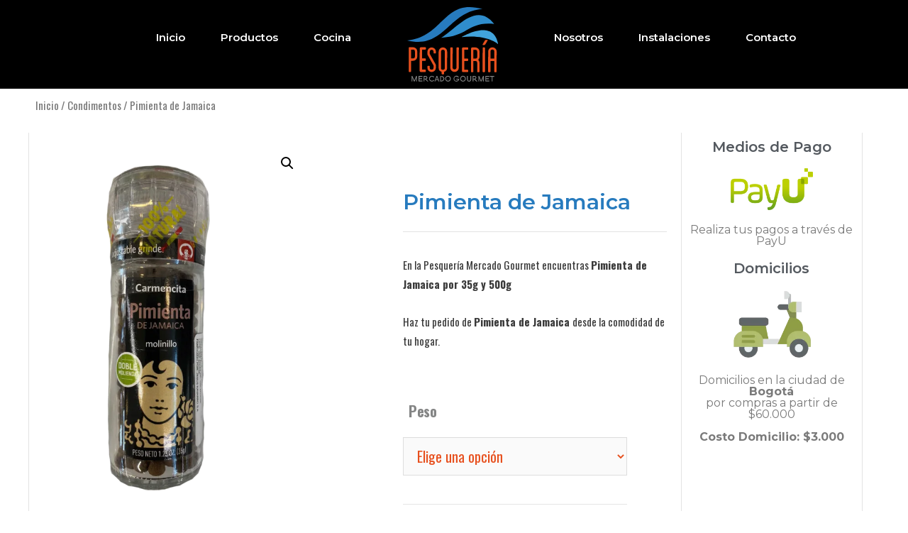

--- FILE ---
content_type: text/css
request_url: https://pesqueria.co/wp-content/uploads/elementor/css/post-253.css?ver=1649528129
body_size: 223
content:
.elementor-kit-253{--e-global-color-primary:#277BBE;--e-global-color-secondary:#54595F;--e-global-color-text:#7A7A7A;--e-global-color-accent:#E7501E;--e-global-color-4338ad85:#2F8DCC;--e-global-color-562e2bd8:#41A3DB;--e-global-color-312f47be:#848585;--e-global-color-7f20083f:#D34E21;--e-global-color-17e18789:#000;--e-global-color-1805d2ea:#FFFFFF;--e-global-color-3a485f8f:#F8F8F8;--e-global-color-7c145698:#E3E3E3;--e-global-color-52719755:#CECECE;--e-global-color-757338b:#0060AD;--e-global-typography-primary-font-family:"Montserrat";--e-global-typography-primary-font-weight:600;--e-global-typography-secondary-font-family:"Montserrat";--e-global-typography-secondary-font-weight:400;--e-global-typography-text-font-family:"Montserrat";--e-global-typography-text-font-weight:400;--e-global-typography-accent-font-family:"Montserrat";--e-global-typography-accent-font-weight:500;}.elementor-section.elementor-section-boxed > .elementor-container{max-width:1200px;}{}h1.entry-title{display:var(--page-title-display);}.elementor-kit-253 e-page-transition{background-color:#FFBC7D;}@media(max-width:1024px){.elementor-section.elementor-section-boxed > .elementor-container{max-width:1024px;}}@media(max-width:767px){.elementor-section.elementor-section-boxed > .elementor-container{max-width:767px;}}

--- FILE ---
content_type: text/css
request_url: https://pesqueria.co/wp-content/uploads/elementor/css/post-2850.css?ver=1649533197
body_size: 641
content:
.elementor-2850 .elementor-element.elementor-element-b03718e > .elementor-container{min-height:100px;}.elementor-2850 .elementor-element.elementor-element-b03718e:not(.elementor-motion-effects-element-type-background), .elementor-2850 .elementor-element.elementor-element-b03718e > .elementor-motion-effects-container > .elementor-motion-effects-layer{background-color:#000000;}.elementor-2850 .elementor-element.elementor-element-b03718e{transition:background 0.3s, border 0.3s, border-radius 0.3s, box-shadow 0.3s;z-index:999;}.elementor-2850 .elementor-element.elementor-element-b03718e > .elementor-background-overlay{transition:background 0.3s, border-radius 0.3s, opacity 0.3s;}.elementor-2850 .elementor-element.elementor-element-429c26b > .elementor-element-populated{transition:background 0.3s, border 0.3s, border-radius 0.3s, box-shadow 0.3s;}.elementor-2850 .elementor-element.elementor-element-429c26b > .elementor-element-populated > .elementor-background-overlay{transition:background 0.3s, border-radius 0.3s, opacity 0.3s;}.elementor-2850 .elementor-element.elementor-element-429c26b > .elementor-element-populated > .elementor-widget-wrap{padding:30px 0px 0px 0px;}.elementor-2850 .elementor-element.elementor-element-981a10d .elementor-menu-toggle{margin:0 auto;}.elementor-2850 .elementor-element.elementor-element-981a10d .elementor-nav-menu--main .elementor-item{color:#FFFFFF;fill:#FFFFFF;padding-left:25px;padding-right:25px;}.elementor-2850 .elementor-element.elementor-element-eb6147f img{width:70%;}.elementor-2850 .elementor-element.elementor-element-def1197 > .elementor-element-populated{transition:background 0.3s, border 0.3s, border-radius 0.3s, box-shadow 0.3s;}.elementor-2850 .elementor-element.elementor-element-def1197 > .elementor-element-populated > .elementor-background-overlay{transition:background 0.3s, border-radius 0.3s, opacity 0.3s;}.elementor-2850 .elementor-element.elementor-element-def1197 > .elementor-element-populated > .elementor-widget-wrap{padding:30px 0px 0px 0px;}.elementor-2850 .elementor-element.elementor-element-d47acbc .elementor-menu-toggle{margin:0 auto;}.elementor-2850 .elementor-element.elementor-element-d47acbc .elementor-nav-menu--main .elementor-item{color:#FFFFFF;fill:#FFFFFF;padding-left:25px;padding-right:25px;}.elementor-2850 .elementor-element.elementor-element-c618e29 > .elementor-container{min-height:100px;}.elementor-2850 .elementor-element.elementor-element-c618e29:not(.elementor-motion-effects-element-type-background), .elementor-2850 .elementor-element.elementor-element-c618e29 > .elementor-motion-effects-container > .elementor-motion-effects-layer{background-color:#000000;}.elementor-2850 .elementor-element.elementor-element-c618e29 > .elementor-background-overlay{opacity:0.5;transition:background 0.3s, border-radius 0.3s, opacity 0.3s;}.elementor-2850 .elementor-element.elementor-element-c618e29{transition:background 0.3s, border 0.3s, border-radius 0.3s, box-shadow 0.3s;z-index:999;}.elementor-2850 .elementor-element.elementor-element-bc1607c > .elementor-element-populated{transition:background 0.3s, border 0.3s, border-radius 0.3s, box-shadow 0.3s;}.elementor-2850 .elementor-element.elementor-element-bc1607c > .elementor-element-populated > .elementor-background-overlay{transition:background 0.3s, border-radius 0.3s, opacity 0.3s;}.elementor-2850 .elementor-element.elementor-element-065636d .elementor-button{fill:#FFFFFF;color:#FFFFFF;background-color:rgba(2, 1, 1, 0);}.elementor-2850 .elementor-element.elementor-element-065636d{z-index:999;}.elementor-2850 .elementor-element.elementor-element-da0b858 img{width:70%;}.elementor-2850 .elementor-element.elementor-element-2d97c7d > .elementor-element-populated{transition:background 0.3s, border 0.3s, border-radius 0.3s, box-shadow 0.3s;}.elementor-2850 .elementor-element.elementor-element-2d97c7d > .elementor-element-populated > .elementor-background-overlay{transition:background 0.3s, border-radius 0.3s, opacity 0.3s;}.elementor-2850 .elementor-element.elementor-element-91a5bac .elementor-button{fill:#FFFFFF;color:#FFFFFF;background-color:rgba(2, 1, 1, 0);}.elementor-2850 .elementor-element.elementor-element-91a5bac{z-index:999;}@media(max-width:1024px){.elementor-2850 .elementor-element.elementor-element-c618e29{padding:0px 0px 0px 0px;}.elementor-2850 .elementor-element.elementor-element-89b7382 > .elementor-element-populated{margin:0px 0px 0px 0px;--e-column-margin-right:0px;--e-column-margin-left:0px;}.elementor-2850 .elementor-element.elementor-element-89b7382 > .elementor-element-populated > .elementor-widget-wrap{padding:0px 0px 0px 0px;}.elementor-2850 .elementor-element.elementor-element-bc1607c > .elementor-element-populated > .elementor-widget-wrap{padding:030px 0px 0px 0px;}.elementor-2850 .elementor-element.elementor-element-065636d .elementor-button{font-size:27px;}.elementor-2850 .elementor-element.elementor-element-2d97c7d > .elementor-element-populated > .elementor-widget-wrap{padding:30px 0px 0px 0px;}.elementor-2850 .elementor-element.elementor-element-91a5bac .elementor-button{font-size:21px;}}@media(min-width:768px){.elementor-2850 .elementor-element.elementor-element-429c26b{width:40%;}.elementor-2850 .elementor-element.elementor-element-8be9c8a{width:19.666%;}.elementor-2850 .elementor-element.elementor-element-def1197{width:40%;}}@media(max-width:767px){.elementor-2850 .elementor-element.elementor-element-c618e29{margin-top:0px;margin-bottom:0px;}.elementor-2850 .elementor-element.elementor-element-89b7382 > .elementor-element-populated{margin:0px 0px 0px 0px;--e-column-margin-right:0px;--e-column-margin-left:0px;}.elementor-2850 .elementor-element.elementor-element-89b7382 > .elementor-element-populated > .elementor-widget-wrap{padding:0px 0px 0px 0px;}.elementor-2850 .elementor-element.elementor-element-bc1607c{width:20%;}.elementor-2850 .elementor-element.elementor-element-bc1607c > .elementor-element-populated{margin:20px 20px 20px 20px;--e-column-margin-right:20px;--e-column-margin-left:20px;}.elementor-2850 .elementor-element.elementor-element-065636d .elementor-button{font-size:26px;letter-spacing:0.4px;padding:1px 1px 1px 1px;}.elementor-2850 .elementor-element.elementor-element-065636d > .elementor-widget-container{margin:0px 0px 0px 0px;}.elementor-2850 .elementor-element.elementor-element-1a68314{width:60%;}.elementor-2850 .elementor-element.elementor-element-2d97c7d{width:20%;}.elementor-2850 .elementor-element.elementor-element-2d97c7d > .elementor-element-populated{margin:20px 20px 20px 20px;--e-column-margin-right:20px;--e-column-margin-left:20px;}.elementor-2850 .elementor-element.elementor-element-91a5bac .elementor-button{font-size:20px;letter-spacing:0.4px;padding:1px 1px 1px 1px;}.elementor-2850 .elementor-element.elementor-element-91a5bac > .elementor-widget-container{margin:0px 0px 0px 0px;padding:0px 0px 0px 0px;}}/* Start custom CSS for section, class: .elementor-element-b03718e */.elementor-2850 .elementor-element.elementor-element-b03718e.elementor-sticky--effects{
    background-color:rgba(0, 0, 0, 0.8)!important;
}

.elementor-2850 .elementor-element.elementor-element-b03718e{
    transition: background-color 0.8s ease !important;
}

.elementor-2850 .elementor-element.elementor-element-b03718e.elementor-sticky--effects >.elementor-container{
    min-height: 80px;
}

.elementor-2850 .elementor-element.elementor-element-b03718e> .elementor-container{
    transition: min-height 1s ease !important;
}/* End custom CSS */

--- FILE ---
content_type: text/css
request_url: https://pesqueria.co/wp-content/uploads/elementor/css/post-1887.css?ver=1683651033
body_size: 1129
content:
.elementor-1887 .elementor-element.elementor-element-fba50a4 > .elementor-container{min-height:50vh;}.elementor-1887 .elementor-element.elementor-element-fba50a4 > .elementor-background-overlay{background-color:#060000;opacity:0.76;transition:background 0.3s, border-radius 0.3s, opacity 0.3s;}.elementor-1887 .elementor-element.elementor-element-fba50a4{transition:background 0.3s, border 0.3s, border-radius 0.3s, box-shadow 0.3s;margin-top:0px;margin-bottom:0px;z-index:50;}.elementor-1887 .elementor-element.elementor-element-fba50a4 > .elementor-shape-top svg{height:45px;}.elementor-1887 .elementor-element.elementor-element-27754c5 > .elementor-element-populated{margin:0px 0px 0px 0px;--e-column-margin-right:0px;--e-column-margin-left:0px;}.elementor-1887 .elementor-element.elementor-element-27754c5 > .elementor-element-populated > .elementor-widget-wrap{padding:0px 0px 0px 0px;}.elementor-1887 .elementor-element.elementor-element-8eaf6aa img{width:100%;}.elementor-1887 .elementor-element.elementor-element-85efe03{text-align:center;width:initial;max-width:initial;}.elementor-1887 .elementor-element.elementor-element-85efe03 .elementor-heading-title{color:#FFFFFF;font-family:"Oswald", Sans-serif;font-size:22px;font-weight:400;line-height:1.5em;}.elementor-1887 .elementor-element.elementor-element-85efe03 > .elementor-widget-container{padding:0px 25px 20px 25px;}.elementor-1887 .elementor-element.elementor-element-40f5f9a .elementor-button{font-family:"Oswald", Sans-serif;font-size:20px;border-radius:10px 10px 10px 10px;}.elementor-1887 .elementor-element.elementor-element-d2668b1{--grid-template-columns:repeat(0, auto);--icon-size:27px;--grid-column-gap:5px;--grid-row-gap:0px;width:20%;max-width:20%;}.elementor-1887 .elementor-element.elementor-element-d2668b1 .elementor-widget-container{text-align:center;}.elementor-1887 .elementor-element.elementor-element-d2668b1 .elementor-social-icon{background-color:rgba(122, 122, 122, 0);}.elementor-1887 .elementor-element.elementor-element-d2668b1 .elementor-social-icon i{color:#E7501E;}.elementor-1887 .elementor-element.elementor-element-d2668b1 .elementor-social-icon svg{fill:#E7501E;}.elementor-1887 .elementor-element.elementor-element-d2668b1 .elementor-social-icon:hover{background-color:rgba(231, 80, 30, 0);}.elementor-1887 .elementor-element.elementor-element-d2668b1 .elementor-social-icon:hover i{color:#E7501E;}.elementor-1887 .elementor-element.elementor-element-d2668b1 .elementor-social-icon:hover svg{fill:#E7501E;}.elementor-1887 .elementor-element.elementor-element-d2668b1 > .elementor-widget-container{margin:0px 0px 0px 0px;padding:0px 0px 0px 0px;}.elementor-1887 .elementor-element.elementor-element-ff21b2b{text-align:left;width:80%;max-width:80%;align-self:center;}.elementor-1887 .elementor-element.elementor-element-ff21b2b .elementor-heading-title{color:#FFFFFF;font-family:"Oswald", Sans-serif;font-size:20px;}.elementor-1887 .elementor-element.elementor-element-ff21b2b > .elementor-widget-container{margin:0px 0px 0px 10px;}.elementor-1887 .elementor-element.elementor-element-d55475f{--grid-template-columns:repeat(0, auto);--icon-size:28px;--grid-column-gap:5px;--grid-row-gap:0px;width:20%;max-width:20%;}.elementor-1887 .elementor-element.elementor-element-d55475f .elementor-widget-container{text-align:center;}.elementor-1887 .elementor-element.elementor-element-d55475f .elementor-social-icon{background-color:rgba(122, 122, 122, 0);}.elementor-1887 .elementor-element.elementor-element-d55475f .elementor-social-icon i{color:#E7501E;}.elementor-1887 .elementor-element.elementor-element-d55475f .elementor-social-icon svg{fill:#E7501E;}.elementor-1887 .elementor-element.elementor-element-d55475f .elementor-social-icon:hover{background-color:rgba(231, 80, 30, 0);}.elementor-1887 .elementor-element.elementor-element-d55475f .elementor-social-icon:hover i{color:#E7501E;}.elementor-1887 .elementor-element.elementor-element-d55475f .elementor-social-icon:hover svg{fill:#E7501E;}.elementor-1887 .elementor-element.elementor-element-d55475f > .elementor-widget-container{margin:0px 0px 0px 0px;padding:0px 0px 0px 0px;}.elementor-1887 .elementor-element.elementor-element-473a16d{text-align:left;width:80%;max-width:80%;align-self:center;}.elementor-1887 .elementor-element.elementor-element-473a16d .elementor-heading-title{color:#FFFFFF;font-family:"Oswald", Sans-serif;font-size:20px;}.elementor-1887 .elementor-element.elementor-element-473a16d > .elementor-widget-container{margin:0px 0px 0px 10px;}.elementor-1887 .elementor-element.elementor-element-583ff59{--grid-template-columns:repeat(0, auto);--icon-size:29px;--grid-column-gap:5px;--grid-row-gap:0px;width:20%;max-width:20%;}.elementor-1887 .elementor-element.elementor-element-583ff59 .elementor-widget-container{text-align:center;}.elementor-1887 .elementor-element.elementor-element-583ff59 .elementor-social-icon{background-color:rgba(122, 122, 122, 0);}.elementor-1887 .elementor-element.elementor-element-583ff59 .elementor-social-icon i{color:#E7501E;}.elementor-1887 .elementor-element.elementor-element-583ff59 .elementor-social-icon svg{fill:#E7501E;}.elementor-1887 .elementor-element.elementor-element-583ff59 .elementor-social-icon:hover{background-color:rgba(231, 80, 30, 0);}.elementor-1887 .elementor-element.elementor-element-583ff59 .elementor-social-icon:hover i{color:#E7501E;}.elementor-1887 .elementor-element.elementor-element-583ff59 .elementor-social-icon:hover svg{fill:#E7501E;}.elementor-1887 .elementor-element.elementor-element-583ff59 > .elementor-widget-container{margin:0px 0px 0px 0px;padding:0px 0px 0px 0px;}.elementor-1887 .elementor-element.elementor-element-f768ffd{text-align:left;width:80%;max-width:80%;align-self:center;}.elementor-1887 .elementor-element.elementor-element-f768ffd .elementor-heading-title{color:#FFFFFF;font-family:"Oswald", Sans-serif;font-size:20px;}.elementor-1887 .elementor-element.elementor-element-f768ffd > .elementor-widget-container{margin:0px 0px 0px 10px;}.elementor-1887 .elementor-element.elementor-element-f18b846{--grid-template-columns:repeat(0, auto);--icon-size:28px;--grid-column-gap:5px;--grid-row-gap:0px;width:20%;max-width:20%;}.elementor-1887 .elementor-element.elementor-element-f18b846 .elementor-widget-container{text-align:center;}.elementor-1887 .elementor-element.elementor-element-f18b846 .elementor-social-icon{background-color:rgba(122, 122, 122, 0);}.elementor-1887 .elementor-element.elementor-element-f18b846 .elementor-social-icon i{color:#E7501E;}.elementor-1887 .elementor-element.elementor-element-f18b846 .elementor-social-icon svg{fill:#E7501E;}.elementor-1887 .elementor-element.elementor-element-f18b846 .elementor-social-icon:hover{background-color:rgba(231, 80, 30, 0);}.elementor-1887 .elementor-element.elementor-element-f18b846 .elementor-social-icon:hover i{color:#E7501E;}.elementor-1887 .elementor-element.elementor-element-f18b846 .elementor-social-icon:hover svg{fill:#E7501E;}.elementor-1887 .elementor-element.elementor-element-f18b846 > .elementor-widget-container{margin:0px 0px 0px 0px;padding:0px 0px 0px 0px;}.elementor-1887 .elementor-element.elementor-element-09895b4{text-align:left;width:80%;max-width:80%;align-self:center;}.elementor-1887 .elementor-element.elementor-element-09895b4 .elementor-heading-title{color:#FFFFFF;font-family:"Oswald", Sans-serif;font-size:20px;}.elementor-1887 .elementor-element.elementor-element-09895b4 > .elementor-widget-container{margin:0px 0px 0px 10px;}.elementor-1887 .elementor-element.elementor-element-914c5cd{--grid-template-columns:repeat(0, auto);--icon-size:27px;--grid-column-gap:5px;--grid-row-gap:0px;width:20%;max-width:20%;}.elementor-1887 .elementor-element.elementor-element-914c5cd .elementor-widget-container{text-align:center;}.elementor-1887 .elementor-element.elementor-element-914c5cd .elementor-social-icon{background-color:rgba(122, 122, 122, 0);}.elementor-1887 .elementor-element.elementor-element-914c5cd .elementor-social-icon i{color:#E7501E;}.elementor-1887 .elementor-element.elementor-element-914c5cd .elementor-social-icon svg{fill:#E7501E;}.elementor-1887 .elementor-element.elementor-element-914c5cd .elementor-social-icon:hover{background-color:rgba(231, 80, 30, 0);}.elementor-1887 .elementor-element.elementor-element-914c5cd .elementor-social-icon:hover i{color:#E7501E;}.elementor-1887 .elementor-element.elementor-element-914c5cd .elementor-social-icon:hover svg{fill:#E7501E;}.elementor-1887 .elementor-element.elementor-element-914c5cd > .elementor-widget-container{margin:0px 0px 0px 0px;padding:0px 0px 0px 0px;}.elementor-1887 .elementor-element.elementor-element-0312ed3{text-align:left;width:80%;max-width:80%;align-self:center;}.elementor-1887 .elementor-element.elementor-element-0312ed3 .elementor-heading-title{color:#FFFFFF;font-family:"Oswald", Sans-serif;font-size:20px;}.elementor-1887 .elementor-element.elementor-element-0312ed3 > .elementor-widget-container{margin:0px 0px 0px 10px;}.elementor-1887 .elementor-element.elementor-element-fb508ed{--grid-template-columns:repeat(0, auto);--icon-size:28px;--grid-column-gap:5px;--grid-row-gap:0px;width:20%;max-width:20%;}.elementor-1887 .elementor-element.elementor-element-fb508ed .elementor-widget-container{text-align:center;}.elementor-1887 .elementor-element.elementor-element-fb508ed .elementor-social-icon{background-color:rgba(122, 122, 122, 0);}.elementor-1887 .elementor-element.elementor-element-fb508ed .elementor-social-icon i{color:#E7501E;}.elementor-1887 .elementor-element.elementor-element-fb508ed .elementor-social-icon svg{fill:#E7501E;}.elementor-1887 .elementor-element.elementor-element-fb508ed .elementor-social-icon:hover{background-color:rgba(231, 80, 30, 0);}.elementor-1887 .elementor-element.elementor-element-fb508ed .elementor-social-icon:hover i{color:#E7501E;}.elementor-1887 .elementor-element.elementor-element-fb508ed .elementor-social-icon:hover svg{fill:#E7501E;}.elementor-1887 .elementor-element.elementor-element-fb508ed > .elementor-widget-container{margin:0px 0px 0px 0px;padding:0px 0px 0px 0px;}.elementor-1887 .elementor-element.elementor-element-da2ea04{text-align:left;width:80%;max-width:80%;align-self:center;}.elementor-1887 .elementor-element.elementor-element-da2ea04 .elementor-heading-title{color:#FFFFFF;font-family:"Oswald", Sans-serif;font-size:20px;}.elementor-1887 .elementor-element.elementor-element-da2ea04 > .elementor-widget-container{margin:0px 0px 0px 10px;}.elementor-1887 .elementor-element.elementor-element-13ae646{--grid-template-columns:repeat(0, auto);--icon-size:28px;--grid-column-gap:5px;--grid-row-gap:0px;width:20%;max-width:20%;}.elementor-1887 .elementor-element.elementor-element-13ae646 .elementor-widget-container{text-align:center;}.elementor-1887 .elementor-element.elementor-element-13ae646 .elementor-social-icon{background-color:rgba(122, 122, 122, 0);}.elementor-1887 .elementor-element.elementor-element-13ae646 .elementor-social-icon i{color:#E7501E;}.elementor-1887 .elementor-element.elementor-element-13ae646 .elementor-social-icon svg{fill:#E7501E;}.elementor-1887 .elementor-element.elementor-element-13ae646 .elementor-social-icon:hover{background-color:rgba(231, 80, 30, 0);}.elementor-1887 .elementor-element.elementor-element-13ae646 .elementor-social-icon:hover i{color:#E7501E;}.elementor-1887 .elementor-element.elementor-element-13ae646 .elementor-social-icon:hover svg{fill:#E7501E;}.elementor-1887 .elementor-element.elementor-element-13ae646 > .elementor-widget-container{margin:0px 0px 0px 0px;padding:0px 0px 0px 0px;}.elementor-1887 .elementor-element.elementor-element-a75ff0d{text-align:left;width:80%;max-width:80%;align-self:center;}.elementor-1887 .elementor-element.elementor-element-a75ff0d .elementor-heading-title{color:#FFFFFF;font-family:"Oswald", Sans-serif;font-size:18px;}.elementor-1887 .elementor-element.elementor-element-a75ff0d > .elementor-widget-container{margin:0px 0px 0px 10px;}.elementor-1887 .elementor-element.elementor-element-a4e0a42 > .elementor-container{max-width:1280px;min-height:80px;}.elementor-1887 .elementor-element.elementor-element-a4e0a42:not(.elementor-motion-effects-element-type-background), .elementor-1887 .elementor-element.elementor-element-a4e0a42 > .elementor-motion-effects-container > .elementor-motion-effects-layer{background-color:#000000;}.elementor-1887 .elementor-element.elementor-element-a4e0a42{transition:background 0.3s, border 0.3s, border-radius 0.3s, box-shadow 0.3s;}.elementor-1887 .elementor-element.elementor-element-a4e0a42 > .elementor-background-overlay{transition:background 0.3s, border-radius 0.3s, opacity 0.3s;}.elementor-1887 .elementor-element.elementor-element-669ba0b5{text-align:center;color:#FFFFFF;font-family:"Oswald", Sans-serif;font-size:19px;}@media(min-width:768px){.elementor-1887 .elementor-element.elementor-element-27754c5{width:21.361%;}.elementor-1887 .elementor-element.elementor-element-11a9097{width:28.651%;}}@media(max-width:1024px) and (min-width:768px){.elementor-1887 .elementor-element.elementor-element-27754c5{width:100%;}.elementor-1887 .elementor-element.elementor-element-11a9097{width:35%;}.elementor-1887 .elementor-element.elementor-element-7754690{width:30%;}.elementor-1887 .elementor-element.elementor-element-5add6c4{width:30%;}}@media(max-width:1024px){.elementor-1887 .elementor-element.elementor-element-fba50a4 > .elementor-container{min-height:350px;}.elementor-1887 .elementor-element.elementor-element-27754c5 > .elementor-element-populated{margin:0px 0px 0px 0px;--e-column-margin-right:0px;--e-column-margin-left:0px;}.elementor-1887 .elementor-element.elementor-element-27754c5 > .elementor-element-populated > .elementor-widget-wrap{padding:60px 20px 20px 20px;}.elementor-1887 .elementor-element.elementor-element-8eaf6aa img{width:65%;}.elementor-1887 .elementor-element.elementor-element-85efe03 .elementor-heading-title{font-size:18px;}.elementor-1887 .elementor-element.elementor-element-85efe03 > .elementor-widget-container{padding:0px 0px 20px 0px;}.elementor-1887 .elementor-element.elementor-element-40f5f9a .elementor-button{font-size:16px;}.elementor-1887 .elementor-element.elementor-element-40f5f9a > .elementor-widget-container{padding:10px 0px 0px 0px;}.elementor-1887 .elementor-element.elementor-element-d2668b1 .elementor-widget-container{text-align:center;}.elementor-1887 .elementor-element.elementor-element-d2668b1{--icon-size:20px;}.elementor-1887 .elementor-element.elementor-element-d2668b1 > .elementor-widget-container{margin:0px 0px 0px 0px;}.elementor-1887 .elementor-element.elementor-element-ff21b2b .elementor-heading-title{font-size:15px;}.elementor-1887 .elementor-element.elementor-element-d55475f .elementor-widget-container{text-align:center;}.elementor-1887 .elementor-element.elementor-element-d55475f{--icon-size:20px;}.elementor-1887 .elementor-element.elementor-element-d55475f > .elementor-widget-container{margin:0px 0px 0px 0px;}.elementor-1887 .elementor-element.elementor-element-473a16d .elementor-heading-title{font-size:15px;}.elementor-1887 .elementor-element.elementor-element-583ff59 .elementor-widget-container{text-align:center;}.elementor-1887 .elementor-element.elementor-element-583ff59{--icon-size:20px;}.elementor-1887 .elementor-element.elementor-element-583ff59 > .elementor-widget-container{margin:0px 0px 0px 0px;}.elementor-1887 .elementor-element.elementor-element-f768ffd .elementor-heading-title{font-size:15px;}.elementor-1887 .elementor-element.elementor-element-f18b846 .elementor-widget-container{text-align:center;}.elementor-1887 .elementor-element.elementor-element-f18b846{--icon-size:20px;}.elementor-1887 .elementor-element.elementor-element-f18b846 > .elementor-widget-container{margin:0px 0px 0px 0px;}.elementor-1887 .elementor-element.elementor-element-09895b4 .elementor-heading-title{font-size:15px;}.elementor-1887 .elementor-element.elementor-element-914c5cd .elementor-widget-container{text-align:center;}.elementor-1887 .elementor-element.elementor-element-914c5cd{--icon-size:20px;}.elementor-1887 .elementor-element.elementor-element-914c5cd > .elementor-widget-container{margin:0px 0px 0px 0px;}.elementor-1887 .elementor-element.elementor-element-0312ed3 .elementor-heading-title{font-size:15px;}.elementor-1887 .elementor-element.elementor-element-fb508ed .elementor-widget-container{text-align:center;}.elementor-1887 .elementor-element.elementor-element-fb508ed{--icon-size:20px;}.elementor-1887 .elementor-element.elementor-element-fb508ed > .elementor-widget-container{margin:0px 0px 0px 0px;}.elementor-1887 .elementor-element.elementor-element-da2ea04 .elementor-heading-title{font-size:15px;}.elementor-1887 .elementor-element.elementor-element-13ae646 .elementor-widget-container{text-align:center;}.elementor-1887 .elementor-element.elementor-element-13ae646{--icon-size:20px;}.elementor-1887 .elementor-element.elementor-element-13ae646 > .elementor-widget-container{margin:0px 0px 0px 0px;}.elementor-1887 .elementor-element.elementor-element-a75ff0d .elementor-heading-title{font-size:15px;}.elementor-1887 .elementor-element.elementor-element-669ba0b5{font-size:13px;}}@media(max-width:767px){.elementor-1887 .elementor-element.elementor-element-8eaf6aa img{width:70%;}.elementor-1887 .elementor-element.elementor-element-11a9097{width:100%;}.elementor-1887 .elementor-element.elementor-element-85efe03{text-align:center;}.elementor-1887 .elementor-element.elementor-element-85efe03 .elementor-heading-title{font-size:20px;}.elementor-1887 .elementor-element.elementor-element-85efe03 > .elementor-widget-container{margin:0px 30px 0px 30px;}.elementor-1887 .elementor-element.elementor-element-7754690 > .elementor-element-populated{margin:0px 0px 0px 0px;--e-column-margin-right:0px;--e-column-margin-left:0px;}.elementor-1887 .elementor-element.elementor-element-7754690 > .elementor-element-populated > .elementor-widget-wrap{padding:20px 0px 0px 0px;}.elementor-1887 .elementor-element.elementor-element-d2668b1 > .elementor-widget-container{padding:5px 10px 5px 10px;}.elementor-1887 .elementor-element.elementor-element-d55475f > .elementor-widget-container{padding:5px 10px 5px 10px;}.elementor-1887 .elementor-element.elementor-element-583ff59 > .elementor-widget-container{padding:5px 10px 5px 10px;}.elementor-1887 .elementor-element.elementor-element-5add6c4 > .elementor-element-populated{margin:0px 0px 0px 0px;--e-column-margin-right:0px;--e-column-margin-left:0px;}.elementor-1887 .elementor-element.elementor-element-5add6c4 > .elementor-element-populated > .elementor-widget-wrap{padding:0px 0px 0px 0px;}.elementor-1887 .elementor-element.elementor-element-f18b846 > .elementor-widget-container{padding:5px 10px 5px 10px;}.elementor-1887 .elementor-element.elementor-element-914c5cd > .elementor-widget-container{padding:5px 10px 5px 10px;}.elementor-1887 .elementor-element.elementor-element-fb508ed > .elementor-widget-container{padding:5px 10px 5px 10px;}.elementor-1887 .elementor-element.elementor-element-13ae646 > .elementor-widget-container{padding:5px 10px 5px 10px;}}

--- FILE ---
content_type: text/css
request_url: https://pesqueria.co/wp-content/uploads/elementor/css/post-2049.css?ver=1649533197
body_size: 1421
content:
.elementor-2049 .elementor-element.elementor-element-16877e5 .woocommerce-breadcrumb{font-size:15px;}.elementor-2049 .elementor-element.elementor-element-6833dfd{margin-top:0px;margin-bottom:0px;padding:0px 0px 0px 0px;}.elementor-2049 .elementor-element.elementor-element-cdae466 > .elementor-element-populated{border-style:solid;border-width:0px 0px 0px 1px;border-color:#E3E3E3;transition:background 0.3s, border 0.3s, border-radius 0.3s, box-shadow 0.3s;}.elementor-2049 .elementor-element.elementor-element-cdae466 > .elementor-element-populated > .elementor-background-overlay{transition:background 0.3s, border-radius 0.3s, opacity 0.3s;}.elementor-2049 .elementor-element.elementor-element-5224145 > .elementor-column-wrap > .elementor-widget-wrap > .elementor-widget:not(.elementor-widget__width-auto):not(.elementor-widget__width-initial):not(:last-child):not(.elementor-absolute){margin-bottom:0px;}.elementor-2049 .elementor-element.elementor-element-5224145 > .elementor-element-populated{margin:80px 20px 20px 120px;--e-column-margin-right:20px;--e-column-margin-left:120px;}.elementor-2049 .elementor-element.elementor-element-5224145 > .elementor-element-populated > .elementor-widget-wrap{padding:0px 0px 0px 0px;}.elementor-2049 .elementor-element.elementor-element-d942cc7{text-align:left;}.elementor-2049 .elementor-element.elementor-element-f0fcaaf{--divider-border-style:solid;--divider-color:#E3E3E3;--divider-border-width:1px;}.elementor-2049 .elementor-element.elementor-element-f0fcaaf .elementor-divider-separator{width:100%;}.elementor-2049 .elementor-element.elementor-element-f0fcaaf .elementor-divider{padding-top:8px;padding-bottom:8px;}.elementor-2049 .elementor-element.elementor-element-c783f7d{text-align:left;}.woocommerce .elementor-2049 .elementor-element.elementor-element-c783f7d .price{color:#54595F;}.elementor-2049 .elementor-element.elementor-element-c783f7d > .elementor-widget-container{padding:20px 0px 0px 0px;}.elementor-2049 .elementor-element.elementor-element-cf2923f{text-align:left;}.elementor-2049 .elementor-element.elementor-element-2d88464 .cart button{font-size:16px;background-color:#E7501E;transition:all 0.2s;}.elementor-2049 .elementor-element.elementor-element-2d88464{--button-spacing:40px;}.elementor-2049 .elementor-element.elementor-element-2d88464 .quantity .qty{padding:0px 0px 0px 0px;color:#54595F;transition:all 0.2s;}.woocommerce .elementor-2049 .elementor-element.elementor-element-2d88464 form.cart .variations{width:85%;margin-bottom:25px;}.woocommerce .elementor-2049 .elementor-element.elementor-element-2d88464 form.cart table.variations tr th, .woocommerce .elementor-2049 .elementor-element.elementor-element-2d88464 form.cart table.variations tr td{padding-top:calc( 16px/2 );padding-bottom:calc( 16px/2 );}.woocommerce .elementor-2049 .elementor-element.elementor-element-2d88464 form.cart table.variations label{color:#848585;font-size:20px;line-height:2.1em;letter-spacing:-0.5px;}.woocommerce .elementor-2049 .elementor-element.elementor-element-2d88464 form.cart table.variations td.value select{color:#E7501E;}.woocommerce .elementor-2049 .elementor-element.elementor-element-2d88464 form.cart table.variations td.value select, .woocommerce div.product.elementor.elementor-2049 .elementor-element.elementor-element-2d88464 form.cart table.variations td.value:before{font-size:20px;line-height:1.9em;}.elementor-2049 .elementor-element.elementor-element-2d88464 > .elementor-widget-container{padding:30px 0px 30px 0px;}.elementor-2049 .elementor-element.elementor-element-8ab2963 > .elementor-element-populated{border-style:solid;border-width:0px 1px 0px 1px;border-color:#E3E3E3;transition:background 0.3s, border 0.3s, border-radius 0.3s, box-shadow 0.3s;}.elementor-2049 .elementor-element.elementor-element-8ab2963 > .elementor-element-populated > .elementor-background-overlay{transition:background 0.3s, border-radius 0.3s, opacity 0.3s;}.elementor-2049 .elementor-element.elementor-element-6e225b3{text-align:center;}.elementor-2049 .elementor-element.elementor-element-6e225b3 .elementor-heading-title{color:#54595F;font-size:20px;}.elementor-2049 .elementor-element.elementor-element-9c488a2 img{width:50%;}.elementor-2049 .elementor-element.elementor-element-0955edf{text-align:center;}.elementor-2049 .elementor-element.elementor-element-0955edf .elementor-heading-title{font-size:16px;}.elementor-2049 .elementor-element.elementor-element-a7b8104{text-align:center;}.elementor-2049 .elementor-element.elementor-element-a7b8104 .elementor-heading-title{color:#54595F;font-size:20px;}.elementor-2049 .elementor-element.elementor-element-b2b9f53 img{width:50%;}.elementor-2049 .elementor-element.elementor-element-0151282{text-align:center;}.elementor-2049 .elementor-element.elementor-element-0151282 .elementor-heading-title{font-size:16px;}.elementor-2049 .elementor-element.elementor-element-7c7d173 > .elementor-element-populated{transition:background 0.3s, border 0.3s, border-radius 0.3s, box-shadow 0.3s;}.elementor-2049 .elementor-element.elementor-element-7c7d173 > .elementor-element-populated > .elementor-background-overlay{transition:background 0.3s, border-radius 0.3s, opacity 0.3s;}.elementor-2049 .elementor-element.elementor-element-4e91ea3{text-align:center;}.elementor-2049 .elementor-element.elementor-element-4e91ea3 .elementor-heading-title{color:#54595F;font-size:20px;}.elementor-2049 .elementor-element.elementor-element-4ea9d0f img{width:50%;}.elementor-2049 .elementor-element.elementor-element-cc9c159{text-align:center;}.elementor-2049 .elementor-element.elementor-element-cc9c159 .elementor-heading-title{font-size:16px;}.elementor-2049 .elementor-element.elementor-element-48b6773{text-align:center;}.elementor-2049 .elementor-element.elementor-element-48b6773 .elementor-heading-title{color:#54595F;font-size:20px;}.elementor-2049 .elementor-element.elementor-element-7a5b405 img{width:50%;}.elementor-2049 .elementor-element.elementor-element-6647d0a{text-align:center;}.elementor-2049 .elementor-element.elementor-element-6647d0a .elementor-heading-title{font-size:16px;}.elementor-2049 .elementor-element.elementor-element-4ae6a4a:not(.elementor-motion-effects-element-type-background), .elementor-2049 .elementor-element.elementor-element-4ae6a4a > .elementor-motion-effects-container > .elementor-motion-effects-layer{background-color:#F8F8F8;}.elementor-2049 .elementor-element.elementor-element-4ae6a4a{transition:background 0.3s, border 0.3s, border-radius 0.3s, box-shadow 0.3s;padding:20px 0px 20px 0px;}.elementor-2049 .elementor-element.elementor-element-4ae6a4a > .elementor-background-overlay{transition:background 0.3s, border-radius 0.3s, opacity 0.3s;}.elementor-2049 .elementor-element.elementor-element-a5f36e9{text-align:center;}.elementor-2049 .elementor-element.elementor-element-a5f36e9 .elementor-heading-title{color:#54595F;font-family:"Oswald", Sans-serif;font-size:39px;}.elementor-2049 .elementor-element.elementor-element-dcfa1f7 .jet-woo-products .jet-woo-products__item{--columns:4;}.elementor-2049 .elementor-element.elementor-element-dcfa1f7 .jet-woo-carousel .swiper-slide{--space-between:10px;}.elementor-2049 .elementor-element.elementor-element-dcfa1f7 .jet-woo-products .jet-woo-product-thumbnail{order:1;}.elementor-2049 .elementor-element.elementor-element-dcfa1f7 .jet-woo-products .jet-woo-product-title, .elementor-2049 .elementor-element.elementor-element-dcfa1f7 .jet-woo-products .jet-woo-product-title a{font-size:14px;}.elementor-2049 .elementor-element.elementor-element-dcfa1f7 .jet-woo-products .jet-woo-product-title{text-align:center;order:1;}.elementor-2049 .elementor-element.elementor-element-dcfa1f7 .jet-woo-products .jet-woo-product-excerpt{text-align:center;order:1;}.elementor-2049 .elementor-element.elementor-element-dcfa1f7 .jet-woo-products .jet-woo-product-button .button{display:inline-block;color:#ffffff;text-decoration:none;}.elementor-2049 .elementor-element.elementor-element-dcfa1f7 .jet-woo-products .jet-woo-product-button .button> *{text-decoration:none;}.elementor-2049 .elementor-element.elementor-element-dcfa1f7 .jet-woo-products .jet-woo-product-button .button:hover{text-decoration:none;}.elementor-2049 .elementor-element.elementor-element-dcfa1f7 .jet-woo-products .jet-woo-product-button .button:hover > *{text-decoration:none;}.elementor-2049 .elementor-element.elementor-element-dcfa1f7 .jet-woo-products .quantity{display:inline-block;width:70px;}.elementor-2049 .elementor-element.elementor-element-dcfa1f7  .jet-woo-product-button{text-align:center;}.elementor-2049 .elementor-element.elementor-element-dcfa1f7 .jet-woo-products .jet-woo-product-button{order:1;}.elementor-2049 .elementor-element.elementor-element-dcfa1f7 .jet-woo-products .jet-woo-product-price del{display:inline-block;text-decoration:line-through;font-weight:400;}.elementor-2049 .elementor-element.elementor-element-dcfa1f7 .jet-woo-products .jet-woo-product-price ins{display:inline-block;text-decoration:none;font-weight:400;}.elementor-2049 .elementor-element.elementor-element-dcfa1f7 .jet-woo-products .jet-woo-product-price{text-align:center;order:1;}.elementor-2049 .elementor-element.elementor-element-dcfa1f7 .jet-woo-products .jet-woo-product-price .woocommerce-Price-currencySymbol{vertical-align:baseline;}.elementor-2049 .elementor-element.elementor-element-dcfa1f7 .jet-woo-products .jet-woo-product-rating .product-rating__stars{font-size:16px;}.elementor-2049 .elementor-element.elementor-element-dcfa1f7 .jet-woo-products .jet-woo-product-rating{text-align:center;order:1;}.elementor-2049 .elementor-element.elementor-element-dcfa1f7 .jet-woo-products .jet-woo-product-categories{text-align:center;order:1;}.elementor-2049 .elementor-element.elementor-element-dcfa1f7 .jet-woo-products .jet-woo-product-tags{text-align:center;order:1;}.elementor-2049 .elementor-element.elementor-element-dcfa1f7 .jet-woo-products .jet-woo-product-badge{display:inline-flex;color:#ffffff;justify-content:center;}.elementor-2049 .elementor-element.elementor-element-dcfa1f7 .jet-woo-products .jet-woo-product-badges{text-align:left;}.elementor-2049 .elementor-element.elementor-element-dcfa1f7 .jet-woo-products .jet-woo-product-stock-status{text-align:center;order:1;}.elementor-2049 .elementor-element.elementor-element-dcfa1f7 .jet-woo-products .jet-woo-product-sku{text-align:center;order:1;}.elementor-2049 .elementor-element.elementor-element-dcfa1f7 .jet-woo-products__not-found{text-align:center;}@media(max-width:1024px){.elementor-2049 .elementor-element.elementor-element-cdae466 > .elementor-element-populated{border-width:0px 0px 0px 0px;}.elementor-2049 .elementor-element.elementor-element-5224145 > .elementor-element-populated{margin:25px 25px 25px 25px;--e-column-margin-right:25px;--e-column-margin-left:25px;}.elementor-2049 .elementor-element.elementor-element-8ab2963 > .elementor-element-populated{border-width:0px 0px 0px 0px;}.elementor-2049 .elementor-element.elementor-element-fbd2aa2{padding:0px 0px 40px 0px;}.elementor-2049 .elementor-element.elementor-element-dcfa1f7 .jet-woo-products .jet-woo-products__item{--columns:3;}.elementor-2049 .elementor-element.elementor-element-dcfa1f7 .jet-woo-carousel .swiper-slide{--space-between:10px;}}@media(min-width:768px){.elementor-2049 .elementor-element.elementor-element-cdae466{width:34%;}.elementor-2049 .elementor-element.elementor-element-5224145{width:42.667%;}.elementor-2049 .elementor-element.elementor-element-8ab2963{width:21.333%;}.elementor-2049 .elementor-element.elementor-element-7c7d173{width:2%;}.elementor-2049 .elementor-element.elementor-element-940c355{width:10%;}.elementor-2049 .elementor-element.elementor-element-56d6018{width:90%;}}@media(max-width:1024px) and (min-width:768px){.elementor-2049 .elementor-element.elementor-element-cdae466{width:50%;}.elementor-2049 .elementor-element.elementor-element-5224145{width:50%;}.elementor-2049 .elementor-element.elementor-element-7c7d173{width:100%;}.elementor-2049 .elementor-element.elementor-element-940c355{width:50%;}.elementor-2049 .elementor-element.elementor-element-56d6018{width:50%;}}@media(max-width:767px){.elementor-2049 .elementor-element.elementor-element-cdae466{width:100%;}.elementor-2049 .elementor-element.elementor-element-cdae466 > .elementor-element-populated{border-width:0px 0px 0px 0px;margin:0px 0px 0px 0px;--e-column-margin-right:0px;--e-column-margin-left:0px;}.elementor-2049 .elementor-element.elementor-element-cdae466 > .elementor-element-populated > .elementor-widget-wrap{padding:0px 0px 0px 0px;}.elementor-2049 .elementor-element.elementor-element-5224145 > .elementor-element-populated{margin:0px 0px 0px 0px;--e-column-margin-right:0px;--e-column-margin-left:0px;}.elementor-2049 .elementor-element.elementor-element-d942cc7 .elementor-heading-title{font-size:23px;}.elementor-2049 .elementor-element.elementor-element-8ab2963 > .elementor-element-populated{border-width:0px 0px 0px 0px;}.elementor-2049 .elementor-element.elementor-element-dcfa1f7 .jet-woo-products .jet-woo-products__item{--columns:2;}.elementor-2049 .elementor-element.elementor-element-dcfa1f7 .jet-woo-carousel .swiper-slide{--space-between:10px;}}/* Start custom CSS for woocommerce-product-add-to-cart, class: .elementor-element-2d88464 */td.label{
    width: 20% !important;
}

.quantity .qty{
    width: 4.631em;
}

.woocommerce-variation-price{
   padding-bottom: 20px;
}

.woocommerce div.product span.price{
    color: #E7501E;
    font-weight: 600;
}

.single_add_to_cart_button {
    visibility: hidden;
}

.input-text{
    visibility: hidden;
}/* End custom CSS */

--- FILE ---
content_type: text/css
request_url: https://pesqueria.co/wp-content/uploads/elementor/css/post-516.css?ver=1649528129
body_size: 649
content:
.elementor-516 .elementor-element.elementor-element-b3a4a9c{margin-top:50px;margin-bottom:0px;}.elementor-516 .elementor-element.elementor-element-4620145 > .elementor-column-wrap > .elementor-widget-wrap > .elementor-widget:not(.elementor-widget__width-auto):not(.elementor-widget__width-initial):not(:last-child):not(.elementor-absolute){margin-bottom:0px;}.elementor-516 .elementor-element.elementor-element-4620145 > .elementor-element-populated{transition:background 0.3s, border 0.3s, border-radius 0.3s, box-shadow 0.3s;}.elementor-516 .elementor-element.elementor-element-4620145 > .elementor-element-populated > .elementor-background-overlay{transition:background 0.3s, border-radius 0.3s, opacity 0.3s;}.elementor-516 .elementor-element.elementor-element-f193a89 img{width:65%;}.elementor-516 .elementor-element.elementor-element-f193a89 > .elementor-widget-container{padding:15px 0px 30px 0px;}.elementor-516 .elementor-element.elementor-element-4c16e57 .elementor-nav-menu--dropdown a, .elementor-516 .elementor-element.elementor-element-4c16e57 .elementor-menu-toggle{color:#277BBE;}.elementor-516 .elementor-element.elementor-element-4c16e57 .elementor-nav-menu--dropdown{background-color:rgba(2, 1, 1, 0);}.elementor-516 .elementor-element.elementor-element-4c16e57 .elementor-nav-menu--dropdown a:hover,
					.elementor-516 .elementor-element.elementor-element-4c16e57 .elementor-nav-menu--dropdown a.elementor-item-active,
					.elementor-516 .elementor-element.elementor-element-4c16e57 .elementor-nav-menu--dropdown a.highlighted,
					.elementor-516 .elementor-element.elementor-element-4c16e57 .elementor-menu-toggle:hover{color:#41A3DB;}.elementor-516 .elementor-element.elementor-element-4c16e57 .elementor-nav-menu--dropdown a:hover,
					.elementor-516 .elementor-element.elementor-element-4c16e57 .elementor-nav-menu--dropdown a.elementor-item-active,
					.elementor-516 .elementor-element.elementor-element-4c16e57 .elementor-nav-menu--dropdown a.highlighted{background-color:rgba(2, 1, 1, 0);}.elementor-516 .elementor-element.elementor-element-4c16e57 .elementor-nav-menu--dropdown a.elementor-item-active{color:#E7501E;}.elementor-516 .elementor-element.elementor-element-4c16e57 .elementor-nav-menu--dropdown .elementor-item, .elementor-516 .elementor-element.elementor-element-4c16e57 .elementor-nav-menu--dropdown  .elementor-sub-item{font-family:"Oswald", Sans-serif;font-size:22px;text-transform:uppercase;}.elementor-516 .elementor-element.elementor-element-4c16e57 .elementor-nav-menu--dropdown a{padding-left:0px;padding-right:0px;padding-top:14px;padding-bottom:14px;}.elementor-516 .elementor-element.elementor-element-4c16e57 .elementor-nav-menu--main > .elementor-nav-menu > li > .elementor-nav-menu--dropdown, .elementor-516 .elementor-element.elementor-element-4c16e57 .elementor-nav-menu__container.elementor-nav-menu--dropdown{margin-top:-4px !important;}.elementor-516 .elementor-element.elementor-element-4c16e57 > .elementor-widget-container{margin:0px 0px 0px 35px;}.elementor-516 .elementor-element.elementor-element-5c69bd8 .elementor-repeater-item-0f695f9.elementor-social-icon{background-color:rgba(255, 255, 255, 0);}.elementor-516 .elementor-element.elementor-element-5c69bd8 .elementor-repeater-item-0f695f9.elementor-social-icon i{color:#277BBE;}.elementor-516 .elementor-element.elementor-element-5c69bd8 .elementor-repeater-item-0f695f9.elementor-social-icon svg{fill:#277BBE;}.elementor-516 .elementor-element.elementor-element-5c69bd8 .elementor-repeater-item-8bd56bb.elementor-social-icon{background-color:rgba(2, 1, 1, 0);}.elementor-516 .elementor-element.elementor-element-5c69bd8 .elementor-repeater-item-8bd56bb.elementor-social-icon i{color:#277BBE;}.elementor-516 .elementor-element.elementor-element-5c69bd8 .elementor-repeater-item-8bd56bb.elementor-social-icon svg{fill:#277BBE;}.elementor-516 .elementor-element.elementor-element-5c69bd8 .elementor-repeater-item-fab19e7.elementor-social-icon{background-color:rgba(2, 1, 1, 0);}.elementor-516 .elementor-element.elementor-element-5c69bd8 .elementor-repeater-item-fab19e7.elementor-social-icon i{color:#277BBE;}.elementor-516 .elementor-element.elementor-element-5c69bd8 .elementor-repeater-item-fab19e7.elementor-social-icon svg{fill:#277BBE;}.elementor-516 .elementor-element.elementor-element-5c69bd8{--grid-template-columns:repeat(0, auto);--icon-size:30px;--grid-column-gap:5px;--grid-row-gap:0px;}.elementor-516 .elementor-element.elementor-element-5c69bd8 .elementor-widget-container{text-align:left;}.elementor-516 .elementor-element.elementor-element-5c69bd8 > .elementor-widget-container{margin:0px 0px 0px 18px;padding:-2px 0px 0px 0px;}#elementor-popup-modal-516 .dialog-message{width:330px;height:100vh;align-items:flex-start;padding:20px 20px 20px 20px;}#elementor-popup-modal-516{justify-content:flex-start;align-items:flex-start;pointer-events:all;background-color:rgba(0,0,0,.8);}#elementor-popup-modal-516 .dialog-close-button{display:flex;font-size:26px;}#elementor-popup-modal-516 .dialog-widget-content{animation-duration:0.3s;background-color:rgba(255, 255, 255, 0.93);box-shadow:2px 8px 23px 3px rgba(0,0,0,0.2);}#elementor-popup-modal-516 .dialog-close-button i{color:#277BBE;}#elementor-popup-modal-516 .dialog-close-button svg{fill:#277BBE;}#elementor-popup-modal-516 .dialog-close-button:hover i{color:#41A3DB;}

--- FILE ---
content_type: image/svg+xml
request_url: https://pesqueria.co/wp-content/uploads/2020/04/Pesqueri%CC%81a-Gourmet.svg
body_size: 1803
content:
<?xml version="1.0" encoding="UTF-8"?> <svg xmlns="http://www.w3.org/2000/svg" viewBox="0 0 141.08 115.1"><defs><style>.cls-1{fill:#41a3db;}.cls-2{fill:#2f8dcc;}.cls-3{fill:#277bbe;}.cls-4{fill:#e7501e;}.cls-5{fill:#848585;}</style></defs><title>Recurso 2pesqueria-gourmet-logo</title><g id="Capa_2" data-name="Capa 2"><g id="Capa_1-2" data-name="Capa 1"><path class="cls-1" d="M141.08,57.21S124.65,41.68,84.43,46.28C84.43,46.28,134.06,16,141.08,57.21Z"></path><path class="cls-2" d="M135,26.14c-40.58-4.28-39.79,19.43-82.26,21.2C75.63,33.71,107.65-9.84,135,26.14Z"></path><path class="cls-3" d="M116.8,3.13C63.8,6.15,58,66.25,0,51.51,57,46.15,56.39-14.24,116.8,3.13Z"></path><path class="cls-4" d="M15.69,68.7l0,7.65A6.61,6.61,0,0,1,9,83H6l0,16.4a.88.88,0,0,1-.86.91H3.28a.91.91,0,0,1-.91-.92l0-16.4V79.25L2.48,63v-.06A.94.94,0,0,1,3.4,62l5.7,0A6.66,6.66,0,0,1,15.69,68.7Zm-3.68,0a3,3,0,0,0-2.93-3h-3l0,13.58H9a3,3,0,0,0,3-2.93Z"></path><path class="cls-4" d="M23,65.73l0,13.64h5a.91.91,0,0,1,.92.93v1.84a.93.93,0,0,1-.92.91H23l0,13.58h5a1,1,0,0,1,.92.93v1.84a.9.9,0,0,1-.92.91l-6.85,0a1.81,1.81,0,0,1-1.83-1.84l.1-34.58a1.85,1.85,0,0,1,1.85-1.83l6.85,0a.94.94,0,0,1,.91.92v1.84a.91.91,0,0,1-.93.92Z"></path><path class="cls-4" d="M40.94,70.68v-2a2.94,2.94,0,0,0-5.87,0v2.94c0,.69,0,.69.17,1l8.24,14.63c1.09,2,1.09,2,1.09,3.63v2.88a6.62,6.62,0,0,1-13.24,0v-2a1,1,0,0,1,.92-.92H34.1a.94.94,0,0,1,.91.92v2a2.93,2.93,0,1,0,5.86,0V90.87c0-.63,0-.63-.17-.92L32.47,75.31c-1.08-2-1.08-2-1.08-3.68V68.69a6.62,6.62,0,0,1,13.23,0v2a.91.91,0,0,1-.93.92H41.86A.91.91,0,0,1,40.94,70.68Z"></path><path class="cls-4" d="M62.07,68.9,62,93.81a6.62,6.62,0,0,1-4.79,6.32v3a.92.92,0,0,1-.93.87H54.42a.9.9,0,0,1-.92-.87v-3a6.6,6.6,0,0,1-4.75-6.34l.07-24.91a6.62,6.62,0,0,1,13.24,0Zm-3.69,0a2.93,2.93,0,1,0-5.86,0l-.08,24.91a2.94,2.94,0,1,0,5.87,0Z"></path><path class="cls-4" d="M80.21,63.15l-.1,30.72a6.65,6.65,0,0,1-13.29,0l.1-30.73a1,1,0,0,1,.92-.91h1.84a1,1,0,0,1,.92.93l-.09,30.72a3,3,0,0,0,5.92,0l.09-30.73a1,1,0,0,1,.93-.91h1.84A1,1,0,0,1,80.21,63.15Z"></path><path class="cls-4" d="M88.66,65.93l0,13.64h5a.91.91,0,0,1,.92.93v1.84a.93.93,0,0,1-.92.91h-5l0,13.58h5a.94.94,0,0,1,.91.93v1.84a.9.9,0,0,1-.92.91l-6.85,0a1.82,1.82,0,0,1-1.84-1.84L85,64.08a1.86,1.86,0,0,1,1.85-1.84l6.84,0a.94.94,0,0,1,.92.92V65a.91.91,0,0,1-.92.92Z"></path><path class="cls-4" d="M112.27,76.65a6.53,6.53,0,0,1-2,4.77,6.63,6.63,0,0,1,2,4.84l0,13.4a.91.91,0,0,1-.92.92h-1.84a.91.91,0,0,1-.92-.92l0-13.41a3,3,0,0,0-2.93-3H102.7l0,16.4a.94.94,0,0,1-.92.92H99.89a.91.91,0,0,1-.92-.92l.11-35.5a1.85,1.85,0,0,1,1.84-1.83h4.78a6.63,6.63,0,0,1,6.59,6.7ZM108.61,69a3,3,0,0,0-2.92-3h-2.94l0,13.57h2.93a2.94,2.94,0,0,0,3-2.92Z"></path><path class="cls-4" d="M120.66,99.69a.91.91,0,0,1-.93.91h-1.84a.91.91,0,0,1-.91-.93l.11-36.35v-.06a.94.94,0,0,1,.92-.92h1.84a.94.94,0,0,1,.92.92Zm4.06-48-3.36,5.8a2.27,2.27,0,0,1-1.84,1.09h-1.79c-.69,0-.92-.46-.63-1.09l3.36-5.8a2.24,2.24,0,0,1,1.84-1.09h1.79C124.78,50.57,125.06,51,124.72,51.66Z"></path><path class="cls-4" d="M138.82,69.08l-.1,30.66a.91.91,0,0,1-.92.92H136a.91.91,0,0,1-.92-.92l.05-16.4h-5.92l0,16.39a.92.92,0,0,1-.93.92h-1.84a.94.94,0,0,1-.92-.92l.1-30.66a6.65,6.65,0,1,1,13.29,0Zm-3.69,0a3,3,0,1,0-5.92,0l0,10.58,5.92,0Z"></path><path class="cls-5" d="M15.2,114.84H14v-5.47l-2.32,5.47H10.42l-2.33-5.47v5.47H6.87v-8.33H8.09l2.94,6.9,2.94-6.9H15.2Z"></path><path class="cls-5" d="M23.78,114.84H17.65v-8.33h6.13v1.22h-4.9v2.33H23v1.23H18.88v2.32h4.9Z"></path><path class="cls-5" d="M32.91,114.84H31.17L28,111.65H26.77v3.19H25.54v-8.33h3.19a2.56,2.56,0,0,1,2.57,2.57,2.44,2.44,0,0,1-.48,1.5,2.68,2.68,0,0,1-1.26.93Zm-4.18-4.41a1.35,1.35,0,1,0,0-2.7h-2v2.7Z"></path><path class="cls-5" d="M38.38,115.09a4.22,4.22,0,0,1-2.22-.6,4.43,4.43,0,0,1-1.59-1.6,4.25,4.25,0,0,1-.6-2.22,4.2,4.2,0,0,1,.6-2.2,4.43,4.43,0,0,1,1.59-1.6,4.22,4.22,0,0,1,2.22-.6,4.34,4.34,0,0,1,2,.49,4.52,4.52,0,0,1,1.54,1.3l-1.07.63a3.18,3.18,0,1,0-4.74,4.23,3,3,0,0,0,2.25.94,3.09,3.09,0,0,0,2.49-1.19l1.07.61a4.4,4.4,0,0,1-3.56,1.81Z"></path><path class="cls-5" d="M49.8,114.84H48.57l-.71-2H44.39l-.73,2H42.44l3.06-8.33h1.23Zm-2.4-3.19-1.28-3.48-1.28,3.48Z"></path><path class="cls-5" d="M52.71,114.85H51.19v-8.3H52.7c.33,0,.65,0,1,0a5.29,5.29,0,0,1,.86.15,4.18,4.18,0,0,1,2.18,1.47,4.15,4.15,0,0,1,0,5,4.27,4.27,0,0,1-2.18,1.49A7.2,7.2,0,0,1,52.71,114.85Zm.67-1.24a2.92,2.92,0,0,0,2.07-5,2.79,2.79,0,0,0-2.07-.86h-1v5.85Z"></path><path class="cls-5" d="M63.34,115.09a4.21,4.21,0,0,1-2.21-.6,4.46,4.46,0,0,1-1.6-1.6,4.39,4.39,0,0,1,0-4.43,4.38,4.38,0,0,1,1.6-1.6,4.39,4.39,0,0,1,4.43,0,4.46,4.46,0,0,1,1.6,1.6,4.45,4.45,0,0,1,0,4.43,4.54,4.54,0,0,1-1.6,1.6A4.25,4.25,0,0,1,63.34,115.09Zm0-1.23a3.18,3.18,0,1,0-2.25-.93A3.07,3.07,0,0,0,63.34,113.86Z"></path><path class="cls-5" d="M76.36,115.09a4.27,4.27,0,0,1-2.23-.61,4.65,4.65,0,0,1-1.59-1.59,4.43,4.43,0,0,1,0-4.45,4.49,4.49,0,0,1,1.6-1.58,4.39,4.39,0,0,1,6,1.51l-1.07.61a3.19,3.19,0,0,0-1.13-1.09,3,3,0,0,0-1.56-.4,3.19,3.19,0,1,0,0,6.37,3,3,0,0,0,1.78-.55,3.19,3.19,0,0,0,1.16-1.41H76.12v-1.23h4.65a4.25,4.25,0,0,1-.6,2.22,4.54,4.54,0,0,1-1.58,1.59A4.27,4.27,0,0,1,76.36,115.09Z"></path><path class="cls-5" d="M86.58,115.09a4.25,4.25,0,0,1-2.22-.6,4.46,4.46,0,0,1-1.6-1.6,4.39,4.39,0,0,1,0-4.43,4.38,4.38,0,0,1,1.6-1.6,4.39,4.39,0,0,1,4.43,0,4.38,4.38,0,0,1,1.6,1.6,4.39,4.39,0,0,1,0,4.43,4.46,4.46,0,0,1-1.6,1.6A4.24,4.24,0,0,1,86.58,115.09Zm0-1.23a3.18,3.18,0,1,0-2.26-.93A3.06,3.06,0,0,0,86.58,113.86Z"></path><path class="cls-5" d="M96,115.1a3.21,3.21,0,0,1-3.19-3.19v-5.4H94v5.4a1.95,1.95,0,0,0,2,2,2,2,0,0,0,2-2v-5.4h1.22v5.4A3.21,3.21,0,0,1,96,115.1Z"></path><path class="cls-5" d="M108.9,114.84h-1.74L104,111.65h-1.22v3.19h-1.22v-8.33h3.18a2.48,2.48,0,0,1,1.82.75,2.57,2.57,0,0,1,.28,3.32,2.68,2.68,0,0,1-1.26.93Zm-4.18-4.41a1.27,1.27,0,0,0,1-.39,1.38,1.38,0,0,0,0-1.92,1.27,1.27,0,0,0-1-.39h-2v2.7Z"></path><path class="cls-5" d="M118.84,114.84h-1.23v-5.47l-2.34,5.47h-1.22l-2.33-5.47v5.47h-1.23v-8.33h1.23l2.94,6.9,3-6.9h1.23Z"></path><path class="cls-5" d="M127.4,114.84h-6.12v-8.33h6.12v1.22h-4.9v2.33h4.17v1.23H122.5v2.32h4.9Z"></path><path class="cls-5" d="M132.35,114.84h-1.22v-7.11h-2.82v-1.22h6.86v1.22h-2.82Z"></path></g></g></svg> 